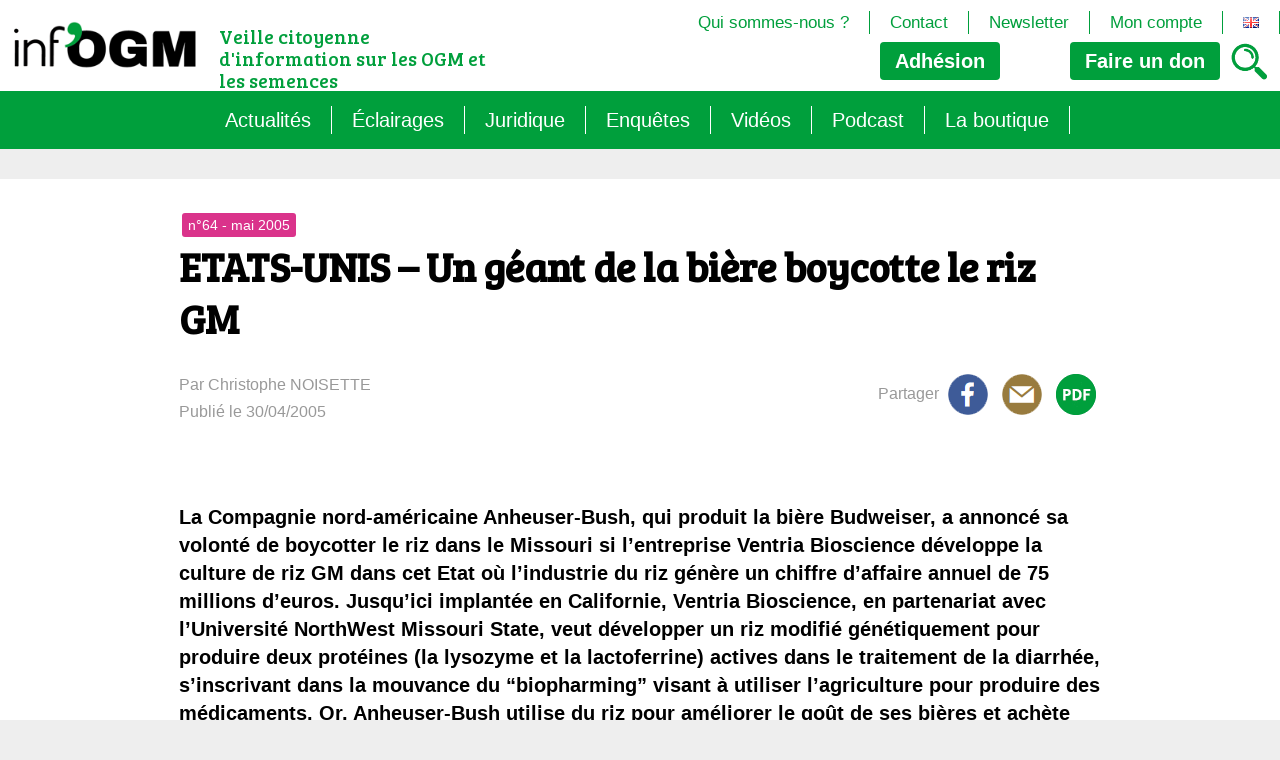

--- FILE ---
content_type: text/html; charset=UTF-8
request_url: https://infogm.org/article_journal/etats-unis-un-geant-de-la-biere-boycotte-le-riz-gm/
body_size: 13484
content:
<!DOCTYPE html>

<html class="no-js" lang="fr-FR">

	<head>

		<meta charset="UTF-8">
		<meta name="viewport" content="width=device-width, initial-scale=1.0" >

		<link rel="profile" href="https://gmpg.org/xfn/11">

		<title>ETATS-UNIS &#8211; Un géant de la bière boycotte le riz GM &#8211; Inf&#039;OGM</title>
<meta name='robots' content='max-image-preview:large' />
<link rel="alternate" type="application/rss+xml" title="Inf&#039;OGM &raquo; ETATS-UNIS &#8211; Un géant de la bière boycotte le riz GM Flux des commentaires" href="https://infogm.org/article_journal/etats-unis-un-geant-de-la-biere-boycotte-le-riz-gm/feed/" />
<link rel="alternate" title="oEmbed (JSON)" type="application/json+oembed" href="https://infogm.org/wp-json/oembed/1.0/embed?url=https%3A%2F%2Finfogm.org%2Farticle_journal%2Fetats-unis-un-geant-de-la-biere-boycotte-le-riz-gm%2F&#038;lang=fr" />
<link rel="alternate" title="oEmbed (XML)" type="text/xml+oembed" href="https://infogm.org/wp-json/oembed/1.0/embed?url=https%3A%2F%2Finfogm.org%2Farticle_journal%2Fetats-unis-un-geant-de-la-biere-boycotte-le-riz-gm%2F&#038;format=xml&#038;lang=fr" />
<style id='wp-img-auto-sizes-contain-inline-css' type='text/css'>
img:is([sizes=auto i],[sizes^="auto," i]){contain-intrinsic-size:3000px 1500px}
/*# sourceURL=wp-img-auto-sizes-contain-inline-css */
</style>
<style id='wp-emoji-styles-inline-css' type='text/css'>

	img.wp-smiley, img.emoji {
		display: inline !important;
		border: none !important;
		box-shadow: none !important;
		height: 1em !important;
		width: 1em !important;
		margin: 0 0.07em !important;
		vertical-align: -0.1em !important;
		background: none !important;
		padding: 0 !important;
	}
/*# sourceURL=wp-emoji-styles-inline-css */
</style>
<style id='wp-block-library-inline-css' type='text/css'>
:root{--wp-block-synced-color:#7a00df;--wp-block-synced-color--rgb:122,0,223;--wp-bound-block-color:var(--wp-block-synced-color);--wp-editor-canvas-background:#ddd;--wp-admin-theme-color:#007cba;--wp-admin-theme-color--rgb:0,124,186;--wp-admin-theme-color-darker-10:#006ba1;--wp-admin-theme-color-darker-10--rgb:0,107,160.5;--wp-admin-theme-color-darker-20:#005a87;--wp-admin-theme-color-darker-20--rgb:0,90,135;--wp-admin-border-width-focus:2px}@media (min-resolution:192dpi){:root{--wp-admin-border-width-focus:1.5px}}.wp-element-button{cursor:pointer}:root .has-very-light-gray-background-color{background-color:#eee}:root .has-very-dark-gray-background-color{background-color:#313131}:root .has-very-light-gray-color{color:#eee}:root .has-very-dark-gray-color{color:#313131}:root .has-vivid-green-cyan-to-vivid-cyan-blue-gradient-background{background:linear-gradient(135deg,#00d084,#0693e3)}:root .has-purple-crush-gradient-background{background:linear-gradient(135deg,#34e2e4,#4721fb 50%,#ab1dfe)}:root .has-hazy-dawn-gradient-background{background:linear-gradient(135deg,#faaca8,#dad0ec)}:root .has-subdued-olive-gradient-background{background:linear-gradient(135deg,#fafae1,#67a671)}:root .has-atomic-cream-gradient-background{background:linear-gradient(135deg,#fdd79a,#004a59)}:root .has-nightshade-gradient-background{background:linear-gradient(135deg,#330968,#31cdcf)}:root .has-midnight-gradient-background{background:linear-gradient(135deg,#020381,#2874fc)}:root{--wp--preset--font-size--normal:16px;--wp--preset--font-size--huge:42px}.has-regular-font-size{font-size:1em}.has-larger-font-size{font-size:2.625em}.has-normal-font-size{font-size:var(--wp--preset--font-size--normal)}.has-huge-font-size{font-size:var(--wp--preset--font-size--huge)}.has-text-align-center{text-align:center}.has-text-align-left{text-align:left}.has-text-align-right{text-align:right}.has-fit-text{white-space:nowrap!important}#end-resizable-editor-section{display:none}.aligncenter{clear:both}.items-justified-left{justify-content:flex-start}.items-justified-center{justify-content:center}.items-justified-right{justify-content:flex-end}.items-justified-space-between{justify-content:space-between}.screen-reader-text{border:0;clip-path:inset(50%);height:1px;margin:-1px;overflow:hidden;padding:0;position:absolute;width:1px;word-wrap:normal!important}.screen-reader-text:focus{background-color:#ddd;clip-path:none;color:#444;display:block;font-size:1em;height:auto;left:5px;line-height:normal;padding:15px 23px 14px;text-decoration:none;top:5px;width:auto;z-index:100000}html :where(.has-border-color){border-style:solid}html :where([style*=border-top-color]){border-top-style:solid}html :where([style*=border-right-color]){border-right-style:solid}html :where([style*=border-bottom-color]){border-bottom-style:solid}html :where([style*=border-left-color]){border-left-style:solid}html :where([style*=border-width]){border-style:solid}html :where([style*=border-top-width]){border-top-style:solid}html :where([style*=border-right-width]){border-right-style:solid}html :where([style*=border-bottom-width]){border-bottom-style:solid}html :where([style*=border-left-width]){border-left-style:solid}html :where(img[class*=wp-image-]){height:auto;max-width:100%}:where(figure){margin:0 0 1em}html :where(.is-position-sticky){--wp-admin--admin-bar--position-offset:var(--wp-admin--admin-bar--height,0px)}@media screen and (max-width:600px){html :where(.is-position-sticky){--wp-admin--admin-bar--position-offset:0px}}

/*# sourceURL=wp-block-library-inline-css */
</style><link rel='stylesheet' id='wc-blocks-style-css' href='https://infogm.org/wp-content/plugins/woocommerce/assets/client/blocks/wc-blocks.css?ver=wc-10.4.3' type='text/css' media='all' />
<style id='global-styles-inline-css' type='text/css'>
:root{--wp--preset--aspect-ratio--square: 1;--wp--preset--aspect-ratio--4-3: 4/3;--wp--preset--aspect-ratio--3-4: 3/4;--wp--preset--aspect-ratio--3-2: 3/2;--wp--preset--aspect-ratio--2-3: 2/3;--wp--preset--aspect-ratio--16-9: 16/9;--wp--preset--aspect-ratio--9-16: 9/16;--wp--preset--color--black: #000000;--wp--preset--color--cyan-bluish-gray: #abb8c3;--wp--preset--color--white: #ffffff;--wp--preset--color--pale-pink: #f78da7;--wp--preset--color--vivid-red: #cf2e2e;--wp--preset--color--luminous-vivid-orange: #ff6900;--wp--preset--color--luminous-vivid-amber: #fcb900;--wp--preset--color--light-green-cyan: #7bdcb5;--wp--preset--color--vivid-green-cyan: #00d084;--wp--preset--color--pale-cyan-blue: #8ed1fc;--wp--preset--color--vivid-cyan-blue: #0693e3;--wp--preset--color--vivid-purple: #9b51e0;--wp--preset--gradient--vivid-cyan-blue-to-vivid-purple: linear-gradient(135deg,rgb(6,147,227) 0%,rgb(155,81,224) 100%);--wp--preset--gradient--light-green-cyan-to-vivid-green-cyan: linear-gradient(135deg,rgb(122,220,180) 0%,rgb(0,208,130) 100%);--wp--preset--gradient--luminous-vivid-amber-to-luminous-vivid-orange: linear-gradient(135deg,rgb(252,185,0) 0%,rgb(255,105,0) 100%);--wp--preset--gradient--luminous-vivid-orange-to-vivid-red: linear-gradient(135deg,rgb(255,105,0) 0%,rgb(207,46,46) 100%);--wp--preset--gradient--very-light-gray-to-cyan-bluish-gray: linear-gradient(135deg,rgb(238,238,238) 0%,rgb(169,184,195) 100%);--wp--preset--gradient--cool-to-warm-spectrum: linear-gradient(135deg,rgb(74,234,220) 0%,rgb(151,120,209) 20%,rgb(207,42,186) 40%,rgb(238,44,130) 60%,rgb(251,105,98) 80%,rgb(254,248,76) 100%);--wp--preset--gradient--blush-light-purple: linear-gradient(135deg,rgb(255,206,236) 0%,rgb(152,150,240) 100%);--wp--preset--gradient--blush-bordeaux: linear-gradient(135deg,rgb(254,205,165) 0%,rgb(254,45,45) 50%,rgb(107,0,62) 100%);--wp--preset--gradient--luminous-dusk: linear-gradient(135deg,rgb(255,203,112) 0%,rgb(199,81,192) 50%,rgb(65,88,208) 100%);--wp--preset--gradient--pale-ocean: linear-gradient(135deg,rgb(255,245,203) 0%,rgb(182,227,212) 50%,rgb(51,167,181) 100%);--wp--preset--gradient--electric-grass: linear-gradient(135deg,rgb(202,248,128) 0%,rgb(113,206,126) 100%);--wp--preset--gradient--midnight: linear-gradient(135deg,rgb(2,3,129) 0%,rgb(40,116,252) 100%);--wp--preset--font-size--small: 13px;--wp--preset--font-size--medium: 20px;--wp--preset--font-size--large: 36px;--wp--preset--font-size--x-large: 42px;--wp--preset--spacing--20: 0.44rem;--wp--preset--spacing--30: 0.67rem;--wp--preset--spacing--40: 1rem;--wp--preset--spacing--50: 1.5rem;--wp--preset--spacing--60: 2.25rem;--wp--preset--spacing--70: 3.38rem;--wp--preset--spacing--80: 5.06rem;--wp--preset--shadow--natural: 6px 6px 9px rgba(0, 0, 0, 0.2);--wp--preset--shadow--deep: 12px 12px 50px rgba(0, 0, 0, 0.4);--wp--preset--shadow--sharp: 6px 6px 0px rgba(0, 0, 0, 0.2);--wp--preset--shadow--outlined: 6px 6px 0px -3px rgb(255, 255, 255), 6px 6px rgb(0, 0, 0);--wp--preset--shadow--crisp: 6px 6px 0px rgb(0, 0, 0);}:where(.is-layout-flex){gap: 0.5em;}:where(.is-layout-grid){gap: 0.5em;}body .is-layout-flex{display: flex;}.is-layout-flex{flex-wrap: wrap;align-items: center;}.is-layout-flex > :is(*, div){margin: 0;}body .is-layout-grid{display: grid;}.is-layout-grid > :is(*, div){margin: 0;}:where(.wp-block-columns.is-layout-flex){gap: 2em;}:where(.wp-block-columns.is-layout-grid){gap: 2em;}:where(.wp-block-post-template.is-layout-flex){gap: 1.25em;}:where(.wp-block-post-template.is-layout-grid){gap: 1.25em;}.has-black-color{color: var(--wp--preset--color--black) !important;}.has-cyan-bluish-gray-color{color: var(--wp--preset--color--cyan-bluish-gray) !important;}.has-white-color{color: var(--wp--preset--color--white) !important;}.has-pale-pink-color{color: var(--wp--preset--color--pale-pink) !important;}.has-vivid-red-color{color: var(--wp--preset--color--vivid-red) !important;}.has-luminous-vivid-orange-color{color: var(--wp--preset--color--luminous-vivid-orange) !important;}.has-luminous-vivid-amber-color{color: var(--wp--preset--color--luminous-vivid-amber) !important;}.has-light-green-cyan-color{color: var(--wp--preset--color--light-green-cyan) !important;}.has-vivid-green-cyan-color{color: var(--wp--preset--color--vivid-green-cyan) !important;}.has-pale-cyan-blue-color{color: var(--wp--preset--color--pale-cyan-blue) !important;}.has-vivid-cyan-blue-color{color: var(--wp--preset--color--vivid-cyan-blue) !important;}.has-vivid-purple-color{color: var(--wp--preset--color--vivid-purple) !important;}.has-black-background-color{background-color: var(--wp--preset--color--black) !important;}.has-cyan-bluish-gray-background-color{background-color: var(--wp--preset--color--cyan-bluish-gray) !important;}.has-white-background-color{background-color: var(--wp--preset--color--white) !important;}.has-pale-pink-background-color{background-color: var(--wp--preset--color--pale-pink) !important;}.has-vivid-red-background-color{background-color: var(--wp--preset--color--vivid-red) !important;}.has-luminous-vivid-orange-background-color{background-color: var(--wp--preset--color--luminous-vivid-orange) !important;}.has-luminous-vivid-amber-background-color{background-color: var(--wp--preset--color--luminous-vivid-amber) !important;}.has-light-green-cyan-background-color{background-color: var(--wp--preset--color--light-green-cyan) !important;}.has-vivid-green-cyan-background-color{background-color: var(--wp--preset--color--vivid-green-cyan) !important;}.has-pale-cyan-blue-background-color{background-color: var(--wp--preset--color--pale-cyan-blue) !important;}.has-vivid-cyan-blue-background-color{background-color: var(--wp--preset--color--vivid-cyan-blue) !important;}.has-vivid-purple-background-color{background-color: var(--wp--preset--color--vivid-purple) !important;}.has-black-border-color{border-color: var(--wp--preset--color--black) !important;}.has-cyan-bluish-gray-border-color{border-color: var(--wp--preset--color--cyan-bluish-gray) !important;}.has-white-border-color{border-color: var(--wp--preset--color--white) !important;}.has-pale-pink-border-color{border-color: var(--wp--preset--color--pale-pink) !important;}.has-vivid-red-border-color{border-color: var(--wp--preset--color--vivid-red) !important;}.has-luminous-vivid-orange-border-color{border-color: var(--wp--preset--color--luminous-vivid-orange) !important;}.has-luminous-vivid-amber-border-color{border-color: var(--wp--preset--color--luminous-vivid-amber) !important;}.has-light-green-cyan-border-color{border-color: var(--wp--preset--color--light-green-cyan) !important;}.has-vivid-green-cyan-border-color{border-color: var(--wp--preset--color--vivid-green-cyan) !important;}.has-pale-cyan-blue-border-color{border-color: var(--wp--preset--color--pale-cyan-blue) !important;}.has-vivid-cyan-blue-border-color{border-color: var(--wp--preset--color--vivid-cyan-blue) !important;}.has-vivid-purple-border-color{border-color: var(--wp--preset--color--vivid-purple) !important;}.has-vivid-cyan-blue-to-vivid-purple-gradient-background{background: var(--wp--preset--gradient--vivid-cyan-blue-to-vivid-purple) !important;}.has-light-green-cyan-to-vivid-green-cyan-gradient-background{background: var(--wp--preset--gradient--light-green-cyan-to-vivid-green-cyan) !important;}.has-luminous-vivid-amber-to-luminous-vivid-orange-gradient-background{background: var(--wp--preset--gradient--luminous-vivid-amber-to-luminous-vivid-orange) !important;}.has-luminous-vivid-orange-to-vivid-red-gradient-background{background: var(--wp--preset--gradient--luminous-vivid-orange-to-vivid-red) !important;}.has-very-light-gray-to-cyan-bluish-gray-gradient-background{background: var(--wp--preset--gradient--very-light-gray-to-cyan-bluish-gray) !important;}.has-cool-to-warm-spectrum-gradient-background{background: var(--wp--preset--gradient--cool-to-warm-spectrum) !important;}.has-blush-light-purple-gradient-background{background: var(--wp--preset--gradient--blush-light-purple) !important;}.has-blush-bordeaux-gradient-background{background: var(--wp--preset--gradient--blush-bordeaux) !important;}.has-luminous-dusk-gradient-background{background: var(--wp--preset--gradient--luminous-dusk) !important;}.has-pale-ocean-gradient-background{background: var(--wp--preset--gradient--pale-ocean) !important;}.has-electric-grass-gradient-background{background: var(--wp--preset--gradient--electric-grass) !important;}.has-midnight-gradient-background{background: var(--wp--preset--gradient--midnight) !important;}.has-small-font-size{font-size: var(--wp--preset--font-size--small) !important;}.has-medium-font-size{font-size: var(--wp--preset--font-size--medium) !important;}.has-large-font-size{font-size: var(--wp--preset--font-size--large) !important;}.has-x-large-font-size{font-size: var(--wp--preset--font-size--x-large) !important;}
/*# sourceURL=global-styles-inline-css */
</style>

<style id='classic-theme-styles-inline-css' type='text/css'>
/*! This file is auto-generated */
.wp-block-button__link{color:#fff;background-color:#32373c;border-radius:9999px;box-shadow:none;text-decoration:none;padding:calc(.667em + 2px) calc(1.333em + 2px);font-size:1.125em}.wp-block-file__button{background:#32373c;color:#fff;text-decoration:none}
/*# sourceURL=/wp-includes/css/classic-themes.min.css */
</style>
<link rel='stylesheet' id='jqueryUIStylesheet-css' href='https://infogm.org/wp-content/plugins/cm-footnotes/assets/css/jquery-ui-1.10.3.custom.css?ver=6.9' type='text/css' media='all' />
<link rel='stylesheet' id='woocommerce-layout-css' href='https://infogm.org/wp-content/plugins/woocommerce/assets/css/woocommerce-layout.css?ver=10.4.3' type='text/css' media='all' />
<link rel='stylesheet' id='woocommerce-smallscreen-css' href='https://infogm.org/wp-content/plugins/woocommerce/assets/css/woocommerce-smallscreen.css?ver=10.4.3' type='text/css' media='only screen and (max-width: 768px)' />
<link rel='stylesheet' id='woocommerce-general-css' href='https://infogm.org/wp-content/plugins/woocommerce/assets/css/woocommerce.css?ver=10.4.3' type='text/css' media='all' />
<style id='woocommerce-inline-inline-css' type='text/css'>
.woocommerce form .form-row .required { visibility: visible; }
/*# sourceURL=woocommerce-inline-inline-css */
</style>
<link rel='stylesheet' id='footnote-css' href='https://infogm.org/wp-content/plugins/cm-footnotes/assets/css/footnote.css?ver=6.9' type='text/css' media='all' />
<style id='footnote-inline-css' type='text/css'>
span.cmf_has_footnote a.cmf_footnote_link,
        .cmf_has_footnote_custom a.cmf_simple_footnote_link {
                    font-weight : 400 ;
            
        font-size: ;
        color: #ff990a;
        }
        .type3, .type4{
        background: #ff990a;
        }
        sup > a.type3:hover, sup > a.type4:hover{
        color: #ff990a !important;
        }
        .type4:after{
        border-top-color: #ff990a;
        }
        .cmf_footnotes_wrapper table.cmf_footnotes_table .cmf_footnote_row .cmf_footnote_link_anchor a,
        #cmfSimpleFootnoteDefinitionBox .cmfSimpleFootnoteDefinitionItem .cmfSimpleFootnoteDefinitionItemId {
        font-size: ;
        color: #000000;
        }

                    #cmfSimpleFootnoteDefinitionBox > div { display: block; width: 100%; vertical-align: top; margin-bottom: 10px; padding: 10px; }
/*# sourceURL=footnote-inline-css */
</style>
<script type="text/javascript" src="https://infogm.org/wp-includes/js/jquery/jquery.min.js?ver=3.7.1" id="jquery-core-js"></script>
<script type="text/javascript" src="https://infogm.org/wp-includes/js/jquery/jquery-migrate.min.js?ver=3.4.1" id="jquery-migrate-js"></script>
<script type="text/javascript" src="https://infogm.org/wp-content/plugins/woocommerce/assets/js/jquery-blockui/jquery.blockUI.min.js?ver=2.7.0-wc.10.4.3" id="wc-jquery-blockui-js" defer="defer" data-wp-strategy="defer"></script>
<script type="text/javascript" id="wc-add-to-cart-js-extra">
/* <![CDATA[ */
var wc_add_to_cart_params = {"ajax_url":"/wp-admin/admin-ajax.php","wc_ajax_url":"/?wc-ajax=%%endpoint%%","i18n_view_cart":"Voir le panier","cart_url":"https://infogm.org/panier/","is_cart":"","cart_redirect_after_add":"no"};
//# sourceURL=wc-add-to-cart-js-extra
/* ]]> */
</script>
<script type="text/javascript" src="https://infogm.org/wp-content/plugins/woocommerce/assets/js/frontend/add-to-cart.min.js?ver=10.4.3" id="wc-add-to-cart-js" defer="defer" data-wp-strategy="defer"></script>
<script type="text/javascript" src="https://infogm.org/wp-content/plugins/woocommerce/assets/js/js-cookie/js.cookie.min.js?ver=2.1.4-wc.10.4.3" id="wc-js-cookie-js" defer="defer" data-wp-strategy="defer"></script>
<script type="text/javascript" id="woocommerce-js-extra">
/* <![CDATA[ */
var woocommerce_params = {"ajax_url":"/wp-admin/admin-ajax.php","wc_ajax_url":"/?wc-ajax=%%endpoint%%","i18n_password_show":"Afficher le mot de passe","i18n_password_hide":"Masquer le mot de passe"};
//# sourceURL=woocommerce-js-extra
/* ]]> */
</script>
<script type="text/javascript" src="https://infogm.org/wp-content/plugins/woocommerce/assets/js/frontend/woocommerce.min.js?ver=10.4.3" id="woocommerce-js" defer="defer" data-wp-strategy="defer"></script>
<script type="text/javascript" id="wc-cart-fragments-js-extra">
/* <![CDATA[ */
var wc_cart_fragments_params = {"ajax_url":"/wp-admin/admin-ajax.php","wc_ajax_url":"/?wc-ajax=%%endpoint%%","cart_hash_key":"wc_cart_hash_5ade1c2b5b1a66ba4f693eb70b7e7686","fragment_name":"wc_fragments_5ade1c2b5b1a66ba4f693eb70b7e7686","request_timeout":"5000"};
//# sourceURL=wc-cart-fragments-js-extra
/* ]]> */
</script>
<script type="text/javascript" src="https://infogm.org/wp-content/plugins/woocommerce/assets/js/frontend/cart-fragments.min.js?ver=10.4.3" id="wc-cart-fragments-js" defer="defer" data-wp-strategy="defer"></script>
<link rel="https://api.w.org/" href="https://infogm.org/wp-json/" /><link rel="EditURI" type="application/rsd+xml" title="RSD" href="https://infogm.org/xmlrpc.php?rsd" />
<meta name="generator" content="WordPress 6.9" />
<meta name="generator" content="WooCommerce 10.4.3" />
<link rel="canonical" href="https://infogm.org/article_journal/etats-unis-un-geant-de-la-biere-boycotte-le-riz-gm/" />
<link rel='shortlink' href='https://infogm.org/?p=1962' />

		<!-- GA Google Analytics @ https://m0n.co/ga -->
		<script async src="https://www.googletagmanager.com/gtag/js?id=G-FKYBJ64KH6"></script>
		<script>
			window.dataLayer = window.dataLayer || [];
			function gtag(){dataLayer.push(arguments);}
			gtag('js', new Date());
			gtag('config', 'G-FKYBJ64KH6');
		</script>

		<noscript><style>.woocommerce-product-gallery{ opacity: 1 !important; }</style></noscript>
	<script type="text/javascript" src="https://cdn.brevo.com/js/sdk-loader.js" async></script><script type="text/javascript">
            window.Brevo = window.Brevo || [];
            window.Brevo.push(["init", {
                client_key: "dsyirak606sjncnwd8gwfip4",
                email_id: "",
                push: {
                    customDomain: "https://infogm.org\/wp-content\/plugins\/woocommerce-sendinblue-newsletter-subscription\/"
                }
            }]);
        </script><link rel="icon" href="https://infogm.org/wp-content/uploads/2024/01/Logo-500x500-1-100x100.png" sizes="32x32" />
<link rel="icon" href="https://infogm.org/wp-content/uploads/2024/01/Logo-500x500-1-300x300.png" sizes="192x192" />
<link rel="apple-touch-icon" href="https://infogm.org/wp-content/uploads/2024/01/Logo-500x500-1-300x300.png" />
<meta name="msapplication-TileImage" content="https://infogm.org/wp-content/uploads/2024/01/Logo-500x500-1-300x300.png" />
		<link rel="stylesheet" href="https://infogm.org/wp-content/themes/infogm/style.css?v=2.6">
		<script type="text/javascript" src="/wp-content/themes/infogm/assets/js/index.js"></script>
		<script src="https://code.jquery.com/jquery-3.7.1.min.js" integrity="sha256-/JqT3SQfawRcv/BIHPThkBvs0OEvtFFmqPF/lYI/Cxo=" crossorigin="anonymous"></script>
	</head>

<body class="wp-singular article_journal-template-default single single-article_journal postid-1962 single-format-standard wp-custom-logo wp-theme-infogm theme-infogm woocommerce-no-js">


<header id="site-header">
	<div>
		<div class="site-logo"><a href="https://infogm.org/" class="custom-logo-link" rel="home"><img width="240" height="80" src="https://infogm.org/wp-content/uploads/2023/07/logo.png" class="custom-logo" alt="Inf&#039;OGM" decoding="async" /></a></div>
		<A id="bouton_menu"></a>
		<p class=slogan>Veille citoyenne d&#039;information sur les OGM et les semences</p>
		<div id="resume_panier">    <div class="panier-header">
            </div>
    </div>
		
		<a href="https://www.helloasso.com/associations/inf-ogm/adhesions/en-2026-j-adhere-a-inf-ogm" class="bouton_adh" target=_blank>Adhésion</a>	
		<a class="bouton_don"><span>Faire un</span> don</a>
		<div id="fenetre_don">
			<a class="don_mensuel bouton_actif">Mensuel</a><a class="don_unique">Unique</a>
			<div id="don_mensuel">
				<a HREF="https://infogm.org/commander/?add-to-cart=5879&quantity=5">5 € / mois</a>
				<a HREF="https://infogm.org/commander/?add-to-cart=5879&quantity=10">10 € / mois</a><br>
				<a HREF="https://infogm.org/commander/?add-to-cart=5879&quantity=25">25 € / mois</a>
				<a HREF="https://infogm.org/commander/?add-to-cart=5879&quantity=50">50 € / mois</a><br>
				<input type=text id=libre_mensuel placeholder="Montant mensuel libre en €"><input type="button" value="ok" onclick="document.location='https://infogm.org/commander/?add-to-cart=5879&quantity='+document.getElementById('libre_mensuel').value;">
			</div>
			<div id="don_unique">
				<a HREF="https://infogm.org/commander/?add-to-cart=5876&quantity=10">10 €</a>
				<a HREF="https://infogm.org/commander/?add-to-cart=5876&quantity=25">25 €</a>
				<a HREF="https://infogm.org/commander/?add-to-cart=5876&quantity=50">50 €</a>
				<a HREF="https://infogm.org/commander/?add-to-cart=5876&quantity=100">100 €</a>
				<input type=text id=libre_unique placeholder="Montant unique libre en €"><input type="button" value="ok" onclick="document.location='https://infogm.org/commander/?add-to-cart=5876&quantity='+document.getElementById('libre_unique').value;">
			</div>	
		</div>
		<A HREF="https://infogm.org/recherche/" id="bouton_recherche"><img src="https://infogm.org/wp-content/themes/infogm/assets/images/loupe.png"></a>
			
		
		
					<nav class="second-menu" aria-label="Menu navigation">
					<ul>

					<li id="menu-item-276" class="menu-item menu-item-type-post_type menu-item-object-page menu-item-276"><a href="https://infogm.org/qui-sommes-nous/">Qui sommes-nous ?</a></li>
<li id="menu-item-275" class="menu-item menu-item-type-post_type menu-item-object-page menu-item-275"><a href="https://infogm.org/contact/">Contact</a></li>
<li id="menu-item-274" class="menu-item menu-item-type-post_type menu-item-object-page menu-item-274"><a href="https://infogm.org/newsletter/">Newsletter</a></li>
<li id="menu-item-7958" class="menu-item menu-item-type-post_type menu-item-object-page menu-item-7958"><a href="https://infogm.org/?page_id=33">Mon compte</a></li>
<li id="menu-item-6289-en" class="lang-item lang-item-766 lang-item-en no-translation lang-item-first menu-item menu-item-type-custom menu-item-object-custom menu-item-6289-en"><a href="https://infogm.org/en/welcome/" hreflang="en-GB" lang="en-GB"><img src="[data-uri]" alt="English" width="16" height="11" style="width: 16px; height: 11px;" /></a></li>
					</ul>
				</nav>
				
	</div>		
						<nav class="primary-menu" aria-label="Menu navigation">
					<ul>

					<li id="menu-item-280" class="menu-item menu-item-type-post_type menu-item-object-page menu-item-280"><a href="https://infogm.org/actualites/">Actualités</a></li>
<li id="menu-item-281" class="menu-item menu-item-type-post_type menu-item-object-page menu-item-has-children menu-item-281"><a href="https://infogm.org/les-themes/">Éclairages</a>
<ul class="sub-menu">
	<li id="menu-item-286" class="menu-item menu-item-type-post_type menu-item-object-page menu-item-286"><a href="https://infogm.org/les-themes/les-ogm-generalite/">Les OGM : généralité</a></li>
	<li id="menu-item-284" class="menu-item menu-item-type-post_type menu-item-object-page menu-item-284"><a href="https://infogm.org/les-themes/ogm-les-grands-enjeux/">OGM : les grands enjeux</a></li>
	<li id="menu-item-283" class="menu-item menu-item-type-post_type menu-item-object-page menu-item-283"><a href="https://infogm.org/les-themes/les-ogm-quel-encadrement/">Les OGM : quel encadrement</a></li>
	<li id="menu-item-285" class="menu-item menu-item-type-post_type menu-item-object-page menu-item-285"><a href="https://infogm.org/les-themes/les-droits-de-propriete-intellectuelle/">Les droits de propriété intellectuelle</a></li>
</ul>
</li>
<li id="menu-item-14085" class="menu-item menu-item-type-taxonomy menu-item-object-category menu-item-has-children menu-item-14085"><a href="https://infogm.org/category/juridique/">Juridique</a>
<ul class="sub-menu">
	<li id="menu-item-10121" class="menu-item menu-item-type-post_type menu-item-object-page menu-item-10121"><a href="https://infogm.org/veille-juridique/">Veille juridique</a></li>
	<li id="menu-item-10120" class="menu-item menu-item-type-post_type menu-item-object-page menu-item-10120"><a href="https://infogm.org/veille-juridique/chantiers-legislatifs-de-la-commission-europeenne/">Chantiers législatifs en cours (OGM, Brevets, DSI, semences, Biotech&#8230;)</a></li>
</ul>
</li>
<li id="menu-item-13384" class="menu-item menu-item-type-taxonomy menu-item-object-category menu-item-has-children menu-item-13384"><a href="https://infogm.org/category/enquete/">Enquêtes</a>
<ul class="sub-menu">
	<li id="menu-item-14294" class="menu-item menu-item-type-taxonomy menu-item-object-category menu-item-14294"><a href="https://infogm.org/category/enquete/semantique/">Sémantique</a></li>
	<li id="menu-item-13386" class="menu-item menu-item-type-taxonomy menu-item-object-category menu-item-13386"><a href="https://infogm.org/category/enquete/agritech/">Agritech : nouvelle dépendance pour les paysans</a></li>
	<li id="menu-item-13385" class="menu-item menu-item-type-taxonomy menu-item-object-category menu-item-13385"><a href="https://infogm.org/category/enquete/les-micro-organismes-ogm-loffensive-cachee/">Les micro-organismes OGM : l&rsquo;offensive cachée</a></li>
	<li id="menu-item-14293" class="menu-item menu-item-type-taxonomy menu-item-object-category menu-item-14293"><a href="https://infogm.org/category/enquete/le-mirage-du-biocontrole/">Le mirage du biocontrôle</a></li>
</ul>
</li>
<li id="menu-item-7887" class="menu-item menu-item-type-taxonomy menu-item-object-category menu-item-7887"><a href="https://infogm.org/category/gestioninterne/video/">Vidéos</a></li>
<li id="menu-item-13786" class="menu-item menu-item-type-taxonomy menu-item-object-category menu-item-has-children menu-item-13786"><a href="https://infogm.org/category/podcast/">Podcast</a>
<ul class="sub-menu">
	<li id="menu-item-13813" class="menu-item menu-item-type-post_type menu-item-object-page menu-item-13813"><a href="https://infogm.org/omg-decodons-les-biotech/">OMG ! Décodons les biotech</a></li>
	<li id="menu-item-13784" class="menu-item menu-item-type-taxonomy menu-item-object-category menu-item-13784"><a href="https://infogm.org/category/podcast/rog-fr/">Raconte-moi autrement les OGM</a></li>
</ul>
</li>
<li id="menu-item-282" class="menu-item menu-item-type-post_type menu-item-object-page menu-item-282"><a href="https://infogm.org/la-boutique/">La boutique</a></li>
					</ul>
				</nav>
		</header><!-- #site-header -->

<div id="menu_smartphone">
						<nav class="primary-menu_smartphone" aria-label="Menu navigation">
					<ul>

					<li class="menu-item menu-item-type-post_type menu-item-object-page menu-item-280"><a href="https://infogm.org/actualites/">Actualités</a></li>
<li class="menu-item menu-item-type-post_type menu-item-object-page menu-item-has-children menu-item-281"><a href="https://infogm.org/les-themes/">Éclairages</a>
<ul class="sub-menu">
	<li class="menu-item menu-item-type-post_type menu-item-object-page menu-item-286"><a href="https://infogm.org/les-themes/les-ogm-generalite/">Les OGM : généralité</a></li>
	<li class="menu-item menu-item-type-post_type menu-item-object-page menu-item-284"><a href="https://infogm.org/les-themes/ogm-les-grands-enjeux/">OGM : les grands enjeux</a></li>
	<li class="menu-item menu-item-type-post_type menu-item-object-page menu-item-283"><a href="https://infogm.org/les-themes/les-ogm-quel-encadrement/">Les OGM : quel encadrement</a></li>
	<li class="menu-item menu-item-type-post_type menu-item-object-page menu-item-285"><a href="https://infogm.org/les-themes/les-droits-de-propriete-intellectuelle/">Les droits de propriété intellectuelle</a></li>
</ul>
</li>
<li class="menu-item menu-item-type-taxonomy menu-item-object-category menu-item-has-children menu-item-14085"><a href="https://infogm.org/category/juridique/">Juridique</a>
<ul class="sub-menu">
	<li class="menu-item menu-item-type-post_type menu-item-object-page menu-item-10121"><a href="https://infogm.org/veille-juridique/">Veille juridique</a></li>
	<li class="menu-item menu-item-type-post_type menu-item-object-page menu-item-10120"><a href="https://infogm.org/veille-juridique/chantiers-legislatifs-de-la-commission-europeenne/">Chantiers législatifs en cours (OGM, Brevets, DSI, semences, Biotech&#8230;)</a></li>
</ul>
</li>
<li class="menu-item menu-item-type-taxonomy menu-item-object-category menu-item-has-children menu-item-13384"><a href="https://infogm.org/category/enquete/">Enquêtes</a>
<ul class="sub-menu">
	<li class="menu-item menu-item-type-taxonomy menu-item-object-category menu-item-14294"><a href="https://infogm.org/category/enquete/semantique/">Sémantique</a></li>
	<li class="menu-item menu-item-type-taxonomy menu-item-object-category menu-item-13386"><a href="https://infogm.org/category/enquete/agritech/">Agritech : nouvelle dépendance pour les paysans</a></li>
	<li class="menu-item menu-item-type-taxonomy menu-item-object-category menu-item-13385"><a href="https://infogm.org/category/enquete/les-micro-organismes-ogm-loffensive-cachee/">Les micro-organismes OGM : l&rsquo;offensive cachée</a></li>
	<li class="menu-item menu-item-type-taxonomy menu-item-object-category menu-item-14293"><a href="https://infogm.org/category/enquete/le-mirage-du-biocontrole/">Le mirage du biocontrôle</a></li>
</ul>
</li>
<li class="menu-item menu-item-type-taxonomy menu-item-object-category menu-item-7887"><a href="https://infogm.org/category/gestioninterne/video/">Vidéos</a></li>
<li class="menu-item menu-item-type-taxonomy menu-item-object-category menu-item-has-children menu-item-13786"><a href="https://infogm.org/category/podcast/">Podcast</a>
<ul class="sub-menu">
	<li class="menu-item menu-item-type-post_type menu-item-object-page menu-item-13813"><a href="https://infogm.org/omg-decodons-les-biotech/">OMG ! Décodons les biotech</a></li>
	<li class="menu-item menu-item-type-taxonomy menu-item-object-category menu-item-13784"><a href="https://infogm.org/category/podcast/rog-fr/">Raconte-moi autrement les OGM</a></li>
</ul>
</li>
<li class="menu-item menu-item-type-post_type menu-item-object-page menu-item-282"><a href="https://infogm.org/la-boutique/">La boutique</a></li>
					</ul>
				</nav>
						<nav class="second-menu_smartphone" aria-label="Menu navigation">
					<ul>

					<li class="menu-item menu-item-type-post_type menu-item-object-page menu-item-276"><a href="https://infogm.org/qui-sommes-nous/">Qui sommes-nous ?</a></li>
<li class="menu-item menu-item-type-post_type menu-item-object-page menu-item-275"><a href="https://infogm.org/contact/">Contact</a></li>
<li class="menu-item menu-item-type-post_type menu-item-object-page menu-item-274"><a href="https://infogm.org/newsletter/">Newsletter</a></li>
<li class="menu-item menu-item-type-post_type menu-item-object-page menu-item-7958"><a href="https://infogm.org/?page_id=33">Mon compte</a></li>
<li class="lang-item lang-item-766 lang-item-en no-translation lang-item-first menu-item menu-item-type-custom menu-item-object-custom menu-item-6289-en"><a href="https://infogm.org/en/welcome/" hreflang="en-GB" lang="en-GB"><img src="[data-uri]" alt="English" width="16" height="11" style="width: 16px; height: 11px;" /></a></li>
					</ul>
				</nav>
			
</div>		
<main id="site-content">

	
<article class="post-1962 article_journal type-article_journal status-publish format-standard hentry numero_journal-n64-mai-2005-fr" id="post-1962">
	<A HREF='/numero_journal/n64-mai-2005-fr' class='tag_journal'>n°64 - mai 2005</a><h1 class="entry-title">ETATS-UNIS &#8211; Un géant de la bière boycotte le riz GM</h1><div class='deux_colonnes'><div><p class='les_auteurs'>Par Christophe NOISETTE</p><p class='les_dates'>Publi&eacute; le 30/04/2005	</p>


	
	</div>

	<div class='partage'>Partager 
	<a href="https://www.facebook.com/sharer/sharer.php?u=https%3A%2F%2Finfogm.org%2Farticle_journal%2Fetats-unis-un-geant-de-la-biere-boycotte-le-riz-gm%2F&amp;t=ETATS-UNIS+%26%238211%3B+Un+g%C3%A9ant+de+la+bi%C3%A8re+boycotte+le+riz+GM" target="_blank">
	<img src="/wp-content/themes/infogm/assets/images/bt-fb.png">
	</a>
	<a href="mailto:?subject=ETATS-UNIS &#8211; Un géant de la bière boycotte le riz GM&amp;body=https%3A%2F%2Finfogm.org%2Farticle_journal%2Fetats-unis-un-geant-de-la-biere-boycotte-le-riz-gm%2F">
	<img src="/wp-content/themes/infogm/assets/images/bt-mail.png">
	</a>
	<a href="/generate-pdf/1962">
	<img src="/wp-content/themes/infogm/assets/images/bt_pdf.png">
	</a>	
	</div>
	</div>
	
	<figure class="featured-media">

		<div class="featured-media-inner section-inner">

			
		</div><!-- .featured-media-inner -->

	</figure><!-- .featured-media -->

	<p><strong></p>
<p>La Compagnie nord-américaine Anheuser-Bush, qui produit la bière Budweiser, a annoncé sa volonté de boycotter le riz dans le Missouri si l&#8217;entreprise Ventria Bioscience développe la culture de riz GM dans cet Etat où l&#8217;industrie du riz génère un chiffre d&#8217;affaire annuel de 75 millions d&#8217;euros. Jusqu&#8217;ici implantée en Californie, Ventria Bioscience, en partenariat avec l&#8217;Université NorthWest Missouri State, veut développer un riz modifié génétiquement pour produire deux protéines (la lysozyme et la lactoferrine) actives dans le traitement de la diarrhée, s&#8217;inscrivant dans la mouvance du &#8220;biopharming&#8221; visant à utiliser l&#8217;agriculture pour produire des médicaments. Or, Anheuser-Bush utilise du riz pour améliorer le goût de ses bières et achète 8% du riz produit aux Etats-Unis.</p>
<p></strong></p>
<div class='liste_cat'></div><div class='notes'></div>
</article><!-- .post -->






<section>
<H5 class='vert'>Actualités</H5><div class='quatre_colonnes'>	
			<a href="https://infogm.org/infogm-rend-hommage-a-arnaud-apoteker/" class="lien_petitbloc">
			  <div class="image-container">
			  <img width="768" height="512" src="https://infogm.org/wp-content/uploads/2026/01/ArnaudApoteker_byNoisette-768x512.jpg" class="attachment-medium_large size-medium_large wp-post-image" alt="" decoding="async" fetchpriority="high" srcset="https://infogm.org/wp-content/uploads/2026/01/ArnaudApoteker_byNoisette-768x512.jpg 768w, https://infogm.org/wp-content/uploads/2026/01/ArnaudApoteker_byNoisette-300x200.jpg 300w, https://infogm.org/wp-content/uploads/2026/01/ArnaudApoteker_byNoisette-1024x683.jpg 1024w, https://infogm.org/wp-content/uploads/2026/01/ArnaudApoteker_byNoisette-1536x1024.jpg 1536w, https://infogm.org/wp-content/uploads/2026/01/ArnaudApoteker_byNoisette-600x400.jpg 600w, https://infogm.org/wp-content/uploads/2026/01/ArnaudApoteker_byNoisette.jpg 1800w" sizes="(max-width: 768px) 100vw, 768px" />			  </div>
			  <h4>Inf&rsquo;OGM rend hommage à Arnaud Apoteker - 13 janvier 2026</h4>				<div class="clear"></div>
			</a>
				
			<a href="https://infogm.org/ogm-semences-pesticides-transparence-le-droit-europeen-attaque/" class="lien_petitbloc">
			  <div class="image-container">
			  <img width="768" height="409" src="https://infogm.org/wp-content/uploads/2025/04/INFOGM_logo-768x409.jpeg" class="attachment-medium_large size-medium_large wp-post-image" alt="" decoding="async" srcset="https://infogm.org/wp-content/uploads/2025/04/INFOGM_logo-768x409.jpeg 768w, https://infogm.org/wp-content/uploads/2025/04/INFOGM_logo-300x160.jpeg 300w, https://infogm.org/wp-content/uploads/2025/04/INFOGM_logo-1024x546.jpeg 1024w, https://infogm.org/wp-content/uploads/2025/04/INFOGM_logo-600x320.jpeg 600w, https://infogm.org/wp-content/uploads/2025/04/INFOGM_logo.jpeg 1190w" sizes="(max-width: 768px) 100vw, 768px" />			  </div>
			  <h4>OGM, semences, pesticides, transparence… le droit européen attaqué ! - 12 janvier 2026</h4>				<div class="clear"></div>
			</a>
				
			<a href="https://infogm.org/avec-le-nouveau-reglement-semences-la-biodiversite-agricole-en-danger/" class="lien_petitbloc">
			  <div class="image-container">
			  <img width="768" height="512" src="https://infogm.org/wp-content/uploads/2026/01/5075826879_d728c4d44c_c-768x512.jpg" class="attachment-medium_large size-medium_large wp-post-image" alt="" decoding="async" srcset="https://infogm.org/wp-content/uploads/2026/01/5075826879_d728c4d44c_c-768x512.jpg 768w, https://infogm.org/wp-content/uploads/2026/01/5075826879_d728c4d44c_c-300x200.jpg 300w, https://infogm.org/wp-content/uploads/2026/01/5075826879_d728c4d44c_c-600x400.jpg 600w, https://infogm.org/wp-content/uploads/2026/01/5075826879_d728c4d44c_c.jpg 799w" sizes="(max-width: 768px) 100vw, 768px" />			  </div>
			  <h4>Avec le nouveau règlement « semences », la biodiversité agricole en danger - 8 janvier 2026</h4>				<div class="clear"></div>
			</a>
				
			<a href="https://infogm.org/de-nouveaux-ogm-pour-produire-des-medicaments-testes-en-espagne/" class="lien_petitbloc">
			  <div class="image-container">
			  <img width="640" height="327" src="https://infogm.org/wp-content/uploads/2026/01/tobacco-nicotiana-tabacum-leaves-nature-landscapes-ea3691.jpg" class="attachment-medium_large size-medium_large wp-post-image" alt="" decoding="async" loading="lazy" srcset="https://infogm.org/wp-content/uploads/2026/01/tobacco-nicotiana-tabacum-leaves-nature-landscapes-ea3691.jpg 640w, https://infogm.org/wp-content/uploads/2026/01/tobacco-nicotiana-tabacum-leaves-nature-landscapes-ea3691-300x153.jpg 300w, https://infogm.org/wp-content/uploads/2026/01/tobacco-nicotiana-tabacum-leaves-nature-landscapes-ea3691-600x307.jpg 600w" sizes="auto, (max-width: 640px) 100vw, 640px" />			  </div>
			  <h4>De « nouveaux OGM » pour produire des médicaments testés en Espagne - 6 janvier 2026</h4>				<div class="clear"></div>
			</a>
			</div><H5 class='vert'>Faq</H5><div class='quatre_colonnes'>	
			<a href="https://infogm.org/nanotechnologies-dans-les-champs-rien-de-neuf-depuis-vingt-ans/" class="lien_petitbloc">
			  <div class="image-container">
			  <img width="768" height="329" src="https://infogm.org/wp-content/uploads/2025/02/Avicenn-transparence-768x329.jpg" class="attachment-medium_large size-medium_large wp-post-image" alt="" decoding="async" loading="lazy" srcset="https://infogm.org/wp-content/uploads/2025/02/Avicenn-transparence-768x329.jpg 768w, https://infogm.org/wp-content/uploads/2025/02/Avicenn-transparence-300x129.jpg 300w, https://infogm.org/wp-content/uploads/2025/02/Avicenn-transparence-1024x439.jpg 1024w, https://infogm.org/wp-content/uploads/2025/02/Avicenn-transparence-600x257.jpg 600w, https://infogm.org/wp-content/uploads/2025/02/Avicenn-transparence.jpg 1401w" sizes="auto, (max-width: 768px) 100vw, 768px" />			  </div>
			  <h4>Nanotechnologies dans les champs : rien de neuf depuis vingt ans ? - 20 février 2025</h4>				<div class="clear"></div>
			</a>
				
			<a href="https://infogm.org/lompi-ouvre-plus-largement-la-porte-a-la-biopiraterie/" class="lien_petitbloc">
			  <div class="image-container">
			  <img width="768" height="512" src="https://infogm.org/wp-content/uploads/2024/10/51254666456_dd544c4c72_c-768x512.jpg" class="attachment-medium_large size-medium_large wp-post-image" alt="" decoding="async" loading="lazy" srcset="https://infogm.org/wp-content/uploads/2024/10/51254666456_dd544c4c72_c-768x512.jpg 768w, https://infogm.org/wp-content/uploads/2024/10/51254666456_dd544c4c72_c-300x200.jpg 300w, https://infogm.org/wp-content/uploads/2024/10/51254666456_dd544c4c72_c-600x400.jpg 600w, https://infogm.org/wp-content/uploads/2024/10/51254666456_dd544c4c72_c.jpg 799w" sizes="auto, (max-width: 768px) 100vw, 768px" />			  </div>
			  <h4>L&rsquo;OMPI ouvre plus largement la porte à la biopiraterie - 31 octobre 2024</h4>				<div class="clear"></div>
			</a>
				
			<a href="https://infogm.org/les-accords-de-partage-des-avantages-ecorches-par-la-verite-du-terrain/" class="lien_petitbloc">
			  <div class="image-container">
			  <img width="768" height="576" src="https://infogm.org/wp-content/uploads/2024/07/Mural_Protesting_Biopiracy_50784755338-768x576.jpg" class="attachment-medium_large size-medium_large wp-post-image" alt="" decoding="async" loading="lazy" srcset="https://infogm.org/wp-content/uploads/2024/07/Mural_Protesting_Biopiracy_50784755338-768x576.jpg 768w, https://infogm.org/wp-content/uploads/2024/07/Mural_Protesting_Biopiracy_50784755338-300x225.jpg 300w, https://infogm.org/wp-content/uploads/2024/07/Mural_Protesting_Biopiracy_50784755338-600x450.jpg 600w, https://infogm.org/wp-content/uploads/2024/07/Mural_Protesting_Biopiracy_50784755338.jpg 1024w" sizes="auto, (max-width: 768px) 100vw, 768px" />			  </div>
			  <h4>Les accords de partage des avantages écorchés par la vérité du terrain - 2 juillet 2024</h4>				<div class="clear"></div>
			</a>
				
			<a href="https://infogm.org/que-dit-le-protocole-de-nagoya-kuala-lumpur-sur-la-responsabilite-liee-aux-ovm/" class="lien_petitbloc">
			  <div class="image-container">
			   			  </div>
			  <h4>Que dit le Protocole de Nagoya &#8211; Kuala Lumpur sur la responsabilité liée aux OVM&nbsp;? - 17 novembre 2022</h4>				<div class="clear"></div>
			</a>
			</div><H5 class='vert'>A lire &eacute;galement</H5><div class='quatre_colonnes'>	
			<a href="https://infogm.org/ogm-semences-pesticides-transparence-le-droit-europeen-attaque/" class="lien_petitbloc">
			  <div class="image-container">
			  <img width="768" height="409" src="https://infogm.org/wp-content/uploads/2025/04/INFOGM_logo-768x409.jpeg" class="attachment-medium_large size-medium_large wp-post-image" alt="" decoding="async" loading="lazy" srcset="https://infogm.org/wp-content/uploads/2025/04/INFOGM_logo-768x409.jpeg 768w, https://infogm.org/wp-content/uploads/2025/04/INFOGM_logo-300x160.jpeg 300w, https://infogm.org/wp-content/uploads/2025/04/INFOGM_logo-1024x546.jpeg 1024w, https://infogm.org/wp-content/uploads/2025/04/INFOGM_logo-600x320.jpeg 600w, https://infogm.org/wp-content/uploads/2025/04/INFOGM_logo.jpeg 1190w" sizes="auto, (max-width: 768px) 100vw, 768px" />			  </div>
			  <h4>OGM, semences, pesticides, transparence… le droit européen attaqué ! - 12 janvier 2026</h4>				<div class="clear"></div>
			</a>
				
			<a href="https://infogm.org/appel-aux-ministres-de-la-justice-et-de-linterieur-respectez-la-liberte-de-la-presse-renforcez-le-secret-des-sources/" class="lien_petitbloc">
			  <div class="image-container">
			  <img width="768" height="491" src="https://infogm.org/wp-content/uploads/2025/12/CONTRE-POUVOIR-1024x654-1-768x491.jpg" class="attachment-medium_large size-medium_large wp-post-image" alt="" decoding="async" loading="lazy" srcset="https://infogm.org/wp-content/uploads/2025/12/CONTRE-POUVOIR-1024x654-1-768x491.jpg 768w, https://infogm.org/wp-content/uploads/2025/12/CONTRE-POUVOIR-1024x654-1-300x192.jpg 300w, https://infogm.org/wp-content/uploads/2025/12/CONTRE-POUVOIR-1024x654-1-600x383.jpg 600w, https://infogm.org/wp-content/uploads/2025/12/CONTRE-POUVOIR-1024x654-1.jpg 1024w" sizes="auto, (max-width: 768px) 100vw, 768px" />			  </div>
			  <h4>Appel aux ministres de la justice et de l’intérieur : respectez la liberté de la presse, renforcez le secret des sources - 11 décembre 2025</h4>				<div class="clear"></div>
			</a>
				
			<a href="https://infogm.org/face-au-developpement-technologique-prendre-le-temps-dune-reflexion-globale/" class="lien_petitbloc">
			  <div class="image-container">
			  <img width="640" height="480" src="https://infogm.org/wp-content/uploads/2025/12/No_Chaos_-_acrylic_painting_on_paper_-_abstract_art_made_in_2007_by_Dutch_painter_Fons_Heijnsbroek.tif.jpg" class="attachment-medium_large size-medium_large wp-post-image" alt="" decoding="async" loading="lazy" srcset="https://infogm.org/wp-content/uploads/2025/12/No_Chaos_-_acrylic_painting_on_paper_-_abstract_art_made_in_2007_by_Dutch_painter_Fons_Heijnsbroek.tif.jpg 640w, https://infogm.org/wp-content/uploads/2025/12/No_Chaos_-_acrylic_painting_on_paper_-_abstract_art_made_in_2007_by_Dutch_painter_Fons_Heijnsbroek.tif-300x225.jpg 300w, https://infogm.org/wp-content/uploads/2025/12/No_Chaos_-_acrylic_painting_on_paper_-_abstract_art_made_in_2007_by_Dutch_painter_Fons_Heijnsbroek.tif-600x450.jpg 600w" sizes="auto, (max-width: 640px) 100vw, 640px" />			  </div>
			  <h4>Face au développement technologique, prendre le temps d’une réflexion globale ? - 3 décembre 2025</h4>				<div class="clear"></div>
			</a>
				
			<a href="https://infogm.org/le-paquet-damelioration-du-sml-du-tirpaa-risque-de-legitimer-la-biopiraterie-et-les-inegalites/" class="lien_petitbloc">
			  <div class="image-container">
			  <img width="768" height="329" src="https://infogm.org/wp-content/uploads/2025/11/mls_landingpage-768x329.png" class="attachment-medium_large size-medium_large wp-post-image" alt="" decoding="async" loading="lazy" srcset="https://infogm.org/wp-content/uploads/2025/11/mls_landingpage-768x329.png 768w, https://infogm.org/wp-content/uploads/2025/11/mls_landingpage-300x129.png 300w, https://infogm.org/wp-content/uploads/2025/11/mls_landingpage-1024x439.png 1024w, https://infogm.org/wp-content/uploads/2025/11/mls_landingpage-600x257.png 600w, https://infogm.org/wp-content/uploads/2025/11/mls_landingpage.png 1127w" sizes="auto, (max-width: 768px) 100vw, 768px" />			  </div>
			  <h4>Le paquet d&rsquo;amélioration du SML du Tirpaa risque de légitimer la biopiraterie et les inégalités - 20 novembre 2025</h4>				<div class="clear"></div>
			</a>
			</div></section>
</main><!-- #site-content -->


<footer id="site-footer">
<div class="deux_colonnes">
	<div>
	<h4>Nous suivre</h4>
 <a href="https://piaille.fr/@infogm" class="mastodon spip_out external" target="_blank" rel="external noopener noreferrer"><img src="/wp-content/themes/infogm/assets/images/bt_mastodon.png"></a></li> 
	<a href=" https://bsky.app/profile/infogm.bsky.social" class="facebook spip_out external" target="_blank" rel="external noopener noreferrer"><img src="/wp-content/themes/infogm/assets/images/bt_bluesky.png"></a></li> 
	
		<a href="https://www.facebook.com/InfOGM-veille-citoyenne-sur-les-OGM-128641057236956/" class="facebook spip_out external" target="_blank" rel="external noopener noreferrer"><img src="/wp-content/themes/infogm/assets/images/bt-fb.png"></a></li> 
		<a href="https://www.instagram.com/infogmactu/" class="instagram spip_out external" target="_blank" rel="external noopener noreferrer"> <img src="/wp-content/themes/infogm/assets/images/bt_insta.png"></a> 
		<a href="https://www.linkedin.com/company/infogm/" class="linkedin spip_out external" target="_blank" rel="external noopener noreferrer"><img src="/wp-content/themes/infogm/assets/images/bt_linkedin.png"></a>
		<a href="https://www.youtube.com/channel/UClPDqnR_sMicLWjpRLLPgTw" class="youtube spip_out external" target="_blank" rel="external noopener noreferrer"><img src="/wp-content/themes/infogm/assets/images/bt_yt.png"></a>
	</div>
	<div>
	<h4>Abonnez-vous à notre newsletter</h4>
	<p>Recevez chaque mois l'essentiel des informations sur les OGM !</p>
	<A HREF="/newsletter" class="bouton">Je m'abonne </a>
	</div>
</div>

<div class="menu_pied">
				<nav class="footer-menu" aria-label="Menu navigation">
					<ul>

					<li id="menu-item-5871" class="menu-item menu-item-type-post_type menu-item-object-page menu-item-5871"><a href="https://infogm.org/newsletter/">Newsletter</a></li>
<li id="menu-item-5872" class="menu-item menu-item-type-post_type menu-item-object-page menu-item-5872"><a href="https://infogm.org/contact/">Contact</a></li>
<li id="menu-item-7177" class="menu-item menu-item-type-post_type menu-item-object-page menu-item-7177"><a href="https://infogm.org/credits-et-mentions-legales/">Crédits et mentions légales</a></li>
					</ul>
				</nav>
			
</div>		
</footer><!-- #site-footer -->

		<script type="speculationrules">
{"prefetch":[{"source":"document","where":{"and":[{"href_matches":"/*"},{"not":{"href_matches":["/wp-*.php","/wp-admin/*","/wp-content/uploads/*","/wp-content/*","/wp-content/plugins/*","/wp-content/themes/infogm/*","/*\\?(.+)"]}},{"not":{"selector_matches":"a[rel~=\"nofollow\"]"}},{"not":{"selector_matches":".no-prefetch, .no-prefetch a"}}]},"eagerness":"conservative"}]}
</script>
<!-- Matomo --><script type="text/javascript">
/* <![CDATA[ */
(function () {
function initTracking() {
var _paq = window._paq = window._paq || [];
_paq.push(['trackPageView']);_paq.push(['enableLinkTracking']);_paq.push(['alwaysUseSendBeacon']);_paq.push(['setTrackerUrl', "\/\/infogm.org\/wp-content\/plugins\/matomo\/app\/matomo.php"]);_paq.push(['setSiteId', '1']);var d=document, g=d.createElement('script'), s=d.getElementsByTagName('script')[0];
g.type='text/javascript'; g.async=true; g.src="\/\/infogm.org\/wp-content\/uploads\/matomo\/matomo.js"; s.parentNode.insertBefore(g,s);
}
if (document.prerendering) {
	document.addEventListener('prerenderingchange', initTracking, {once: true});
} else {
	initTracking();
}
})();
/* ]]> */
</script>
<!-- End Matomo Code --><input id='ws_ma_event_type' type='hidden' style='display: none' /><input id='ws_ma_event_data' type='hidden' style='display: none' />	<script type='text/javascript'>
		(function () {
			var c = document.body.className;
			c = c.replace(/woocommerce-no-js/, 'woocommerce-js');
			document.body.className = c;
		})();
	</script>
	<script type="text/javascript" id="footnote-frontend-js-extra">
/* <![CDATA[ */
var cmf_data = {"ajaxurl":"https://infogm.org/wp-admin/admin-ajax.php","post_id":"1962"};
//# sourceURL=footnote-frontend-js-extra
/* ]]> */
</script>
<script type="text/javascript" src="https://infogm.org/wp-content/plugins/cm-footnotes/assets/js/footnote.js?ver=6.9" id="footnote-frontend-js"></script>
<script type="text/javascript" id="pll_cookie_script-js-after">
/* <![CDATA[ */
(function() {
				var expirationDate = new Date();
				expirationDate.setTime( expirationDate.getTime() + 31536000 * 1000 );
				document.cookie = "pll_language=fr; expires=" + expirationDate.toUTCString() + "; path=/; secure; SameSite=Lax";
			}());

//# sourceURL=pll_cookie_script-js-after
/* ]]> */
</script>
<script type="text/javascript" src="https://infogm.org/wp-content/plugins/woocommerce/assets/js/sourcebuster/sourcebuster.min.js?ver=10.4.3" id="sourcebuster-js-js"></script>
<script type="text/javascript" id="wc-order-attribution-js-extra">
/* <![CDATA[ */
var wc_order_attribution = {"params":{"lifetime":1.0e-5,"session":30,"base64":false,"ajaxurl":"https://infogm.org/wp-admin/admin-ajax.php","prefix":"wc_order_attribution_","allowTracking":true},"fields":{"source_type":"current.typ","referrer":"current_add.rf","utm_campaign":"current.cmp","utm_source":"current.src","utm_medium":"current.mdm","utm_content":"current.cnt","utm_id":"current.id","utm_term":"current.trm","utm_source_platform":"current.plt","utm_creative_format":"current.fmt","utm_marketing_tactic":"current.tct","session_entry":"current_add.ep","session_start_time":"current_add.fd","session_pages":"session.pgs","session_count":"udata.vst","user_agent":"udata.uag"}};
//# sourceURL=wc-order-attribution-js-extra
/* ]]> */
</script>
<script type="text/javascript" src="https://infogm.org/wp-content/plugins/woocommerce/assets/js/frontend/order-attribution.min.js?ver=10.4.3" id="wc-order-attribution-js"></script>
<script id="wp-emoji-settings" type="application/json">
{"baseUrl":"https://s.w.org/images/core/emoji/17.0.2/72x72/","ext":".png","svgUrl":"https://s.w.org/images/core/emoji/17.0.2/svg/","svgExt":".svg","source":{"concatemoji":"https://infogm.org/wp-includes/js/wp-emoji-release.min.js?ver=6.9"}}
</script>
<script type="module">
/* <![CDATA[ */
/*! This file is auto-generated */
const a=JSON.parse(document.getElementById("wp-emoji-settings").textContent),o=(window._wpemojiSettings=a,"wpEmojiSettingsSupports"),s=["flag","emoji"];function i(e){try{var t={supportTests:e,timestamp:(new Date).valueOf()};sessionStorage.setItem(o,JSON.stringify(t))}catch(e){}}function c(e,t,n){e.clearRect(0,0,e.canvas.width,e.canvas.height),e.fillText(t,0,0);t=new Uint32Array(e.getImageData(0,0,e.canvas.width,e.canvas.height).data);e.clearRect(0,0,e.canvas.width,e.canvas.height),e.fillText(n,0,0);const a=new Uint32Array(e.getImageData(0,0,e.canvas.width,e.canvas.height).data);return t.every((e,t)=>e===a[t])}function p(e,t){e.clearRect(0,0,e.canvas.width,e.canvas.height),e.fillText(t,0,0);var n=e.getImageData(16,16,1,1);for(let e=0;e<n.data.length;e++)if(0!==n.data[e])return!1;return!0}function u(e,t,n,a){switch(t){case"flag":return n(e,"\ud83c\udff3\ufe0f\u200d\u26a7\ufe0f","\ud83c\udff3\ufe0f\u200b\u26a7\ufe0f")?!1:!n(e,"\ud83c\udde8\ud83c\uddf6","\ud83c\udde8\u200b\ud83c\uddf6")&&!n(e,"\ud83c\udff4\udb40\udc67\udb40\udc62\udb40\udc65\udb40\udc6e\udb40\udc67\udb40\udc7f","\ud83c\udff4\u200b\udb40\udc67\u200b\udb40\udc62\u200b\udb40\udc65\u200b\udb40\udc6e\u200b\udb40\udc67\u200b\udb40\udc7f");case"emoji":return!a(e,"\ud83e\u1fac8")}return!1}function f(e,t,n,a){let r;const o=(r="undefined"!=typeof WorkerGlobalScope&&self instanceof WorkerGlobalScope?new OffscreenCanvas(300,150):document.createElement("canvas")).getContext("2d",{willReadFrequently:!0}),s=(o.textBaseline="top",o.font="600 32px Arial",{});return e.forEach(e=>{s[e]=t(o,e,n,a)}),s}function r(e){var t=document.createElement("script");t.src=e,t.defer=!0,document.head.appendChild(t)}a.supports={everything:!0,everythingExceptFlag:!0},new Promise(t=>{let n=function(){try{var e=JSON.parse(sessionStorage.getItem(o));if("object"==typeof e&&"number"==typeof e.timestamp&&(new Date).valueOf()<e.timestamp+604800&&"object"==typeof e.supportTests)return e.supportTests}catch(e){}return null}();if(!n){if("undefined"!=typeof Worker&&"undefined"!=typeof OffscreenCanvas&&"undefined"!=typeof URL&&URL.createObjectURL&&"undefined"!=typeof Blob)try{var e="postMessage("+f.toString()+"("+[JSON.stringify(s),u.toString(),c.toString(),p.toString()].join(",")+"));",a=new Blob([e],{type:"text/javascript"});const r=new Worker(URL.createObjectURL(a),{name:"wpTestEmojiSupports"});return void(r.onmessage=e=>{i(n=e.data),r.terminate(),t(n)})}catch(e){}i(n=f(s,u,c,p))}t(n)}).then(e=>{for(const n in e)a.supports[n]=e[n],a.supports.everything=a.supports.everything&&a.supports[n],"flag"!==n&&(a.supports.everythingExceptFlag=a.supports.everythingExceptFlag&&a.supports[n]);var t;a.supports.everythingExceptFlag=a.supports.everythingExceptFlag&&!a.supports.flag,a.supports.everything||((t=a.source||{}).concatemoji?r(t.concatemoji):t.wpemoji&&t.twemoji&&(r(t.twemoji),r(t.wpemoji)))});
//# sourceURL=https://infogm.org/wp-includes/js/wp-emoji-loader.min.js
/* ]]> */
</script>

	</body>
</html>
